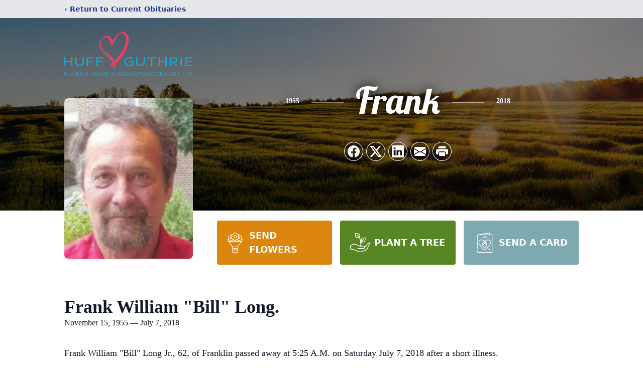

--- FILE ---
content_type: text/html; charset=utf-8
request_url: https://www.google.com/recaptcha/enterprise/anchor?ar=1&k=6Lea1aMlAAAAADj0EkTCmN3zAG8cmMz9_SdU0QJE&co=aHR0cHM6Ly93d3cuaHVmZmd1dGhyaWUuY29tOjQ0Mw..&hl=en&type=image&v=PoyoqOPhxBO7pBk68S4YbpHZ&theme=light&size=invisible&badge=bottomright&anchor-ms=20000&execute-ms=30000&cb=1mg1swx73ayp
body_size: 48954
content:
<!DOCTYPE HTML><html dir="ltr" lang="en"><head><meta http-equiv="Content-Type" content="text/html; charset=UTF-8">
<meta http-equiv="X-UA-Compatible" content="IE=edge">
<title>reCAPTCHA</title>
<style type="text/css">
/* cyrillic-ext */
@font-face {
  font-family: 'Roboto';
  font-style: normal;
  font-weight: 400;
  font-stretch: 100%;
  src: url(//fonts.gstatic.com/s/roboto/v48/KFO7CnqEu92Fr1ME7kSn66aGLdTylUAMa3GUBHMdazTgWw.woff2) format('woff2');
  unicode-range: U+0460-052F, U+1C80-1C8A, U+20B4, U+2DE0-2DFF, U+A640-A69F, U+FE2E-FE2F;
}
/* cyrillic */
@font-face {
  font-family: 'Roboto';
  font-style: normal;
  font-weight: 400;
  font-stretch: 100%;
  src: url(//fonts.gstatic.com/s/roboto/v48/KFO7CnqEu92Fr1ME7kSn66aGLdTylUAMa3iUBHMdazTgWw.woff2) format('woff2');
  unicode-range: U+0301, U+0400-045F, U+0490-0491, U+04B0-04B1, U+2116;
}
/* greek-ext */
@font-face {
  font-family: 'Roboto';
  font-style: normal;
  font-weight: 400;
  font-stretch: 100%;
  src: url(//fonts.gstatic.com/s/roboto/v48/KFO7CnqEu92Fr1ME7kSn66aGLdTylUAMa3CUBHMdazTgWw.woff2) format('woff2');
  unicode-range: U+1F00-1FFF;
}
/* greek */
@font-face {
  font-family: 'Roboto';
  font-style: normal;
  font-weight: 400;
  font-stretch: 100%;
  src: url(//fonts.gstatic.com/s/roboto/v48/KFO7CnqEu92Fr1ME7kSn66aGLdTylUAMa3-UBHMdazTgWw.woff2) format('woff2');
  unicode-range: U+0370-0377, U+037A-037F, U+0384-038A, U+038C, U+038E-03A1, U+03A3-03FF;
}
/* math */
@font-face {
  font-family: 'Roboto';
  font-style: normal;
  font-weight: 400;
  font-stretch: 100%;
  src: url(//fonts.gstatic.com/s/roboto/v48/KFO7CnqEu92Fr1ME7kSn66aGLdTylUAMawCUBHMdazTgWw.woff2) format('woff2');
  unicode-range: U+0302-0303, U+0305, U+0307-0308, U+0310, U+0312, U+0315, U+031A, U+0326-0327, U+032C, U+032F-0330, U+0332-0333, U+0338, U+033A, U+0346, U+034D, U+0391-03A1, U+03A3-03A9, U+03B1-03C9, U+03D1, U+03D5-03D6, U+03F0-03F1, U+03F4-03F5, U+2016-2017, U+2034-2038, U+203C, U+2040, U+2043, U+2047, U+2050, U+2057, U+205F, U+2070-2071, U+2074-208E, U+2090-209C, U+20D0-20DC, U+20E1, U+20E5-20EF, U+2100-2112, U+2114-2115, U+2117-2121, U+2123-214F, U+2190, U+2192, U+2194-21AE, U+21B0-21E5, U+21F1-21F2, U+21F4-2211, U+2213-2214, U+2216-22FF, U+2308-230B, U+2310, U+2319, U+231C-2321, U+2336-237A, U+237C, U+2395, U+239B-23B7, U+23D0, U+23DC-23E1, U+2474-2475, U+25AF, U+25B3, U+25B7, U+25BD, U+25C1, U+25CA, U+25CC, U+25FB, U+266D-266F, U+27C0-27FF, U+2900-2AFF, U+2B0E-2B11, U+2B30-2B4C, U+2BFE, U+3030, U+FF5B, U+FF5D, U+1D400-1D7FF, U+1EE00-1EEFF;
}
/* symbols */
@font-face {
  font-family: 'Roboto';
  font-style: normal;
  font-weight: 400;
  font-stretch: 100%;
  src: url(//fonts.gstatic.com/s/roboto/v48/KFO7CnqEu92Fr1ME7kSn66aGLdTylUAMaxKUBHMdazTgWw.woff2) format('woff2');
  unicode-range: U+0001-000C, U+000E-001F, U+007F-009F, U+20DD-20E0, U+20E2-20E4, U+2150-218F, U+2190, U+2192, U+2194-2199, U+21AF, U+21E6-21F0, U+21F3, U+2218-2219, U+2299, U+22C4-22C6, U+2300-243F, U+2440-244A, U+2460-24FF, U+25A0-27BF, U+2800-28FF, U+2921-2922, U+2981, U+29BF, U+29EB, U+2B00-2BFF, U+4DC0-4DFF, U+FFF9-FFFB, U+10140-1018E, U+10190-1019C, U+101A0, U+101D0-101FD, U+102E0-102FB, U+10E60-10E7E, U+1D2C0-1D2D3, U+1D2E0-1D37F, U+1F000-1F0FF, U+1F100-1F1AD, U+1F1E6-1F1FF, U+1F30D-1F30F, U+1F315, U+1F31C, U+1F31E, U+1F320-1F32C, U+1F336, U+1F378, U+1F37D, U+1F382, U+1F393-1F39F, U+1F3A7-1F3A8, U+1F3AC-1F3AF, U+1F3C2, U+1F3C4-1F3C6, U+1F3CA-1F3CE, U+1F3D4-1F3E0, U+1F3ED, U+1F3F1-1F3F3, U+1F3F5-1F3F7, U+1F408, U+1F415, U+1F41F, U+1F426, U+1F43F, U+1F441-1F442, U+1F444, U+1F446-1F449, U+1F44C-1F44E, U+1F453, U+1F46A, U+1F47D, U+1F4A3, U+1F4B0, U+1F4B3, U+1F4B9, U+1F4BB, U+1F4BF, U+1F4C8-1F4CB, U+1F4D6, U+1F4DA, U+1F4DF, U+1F4E3-1F4E6, U+1F4EA-1F4ED, U+1F4F7, U+1F4F9-1F4FB, U+1F4FD-1F4FE, U+1F503, U+1F507-1F50B, U+1F50D, U+1F512-1F513, U+1F53E-1F54A, U+1F54F-1F5FA, U+1F610, U+1F650-1F67F, U+1F687, U+1F68D, U+1F691, U+1F694, U+1F698, U+1F6AD, U+1F6B2, U+1F6B9-1F6BA, U+1F6BC, U+1F6C6-1F6CF, U+1F6D3-1F6D7, U+1F6E0-1F6EA, U+1F6F0-1F6F3, U+1F6F7-1F6FC, U+1F700-1F7FF, U+1F800-1F80B, U+1F810-1F847, U+1F850-1F859, U+1F860-1F887, U+1F890-1F8AD, U+1F8B0-1F8BB, U+1F8C0-1F8C1, U+1F900-1F90B, U+1F93B, U+1F946, U+1F984, U+1F996, U+1F9E9, U+1FA00-1FA6F, U+1FA70-1FA7C, U+1FA80-1FA89, U+1FA8F-1FAC6, U+1FACE-1FADC, U+1FADF-1FAE9, U+1FAF0-1FAF8, U+1FB00-1FBFF;
}
/* vietnamese */
@font-face {
  font-family: 'Roboto';
  font-style: normal;
  font-weight: 400;
  font-stretch: 100%;
  src: url(//fonts.gstatic.com/s/roboto/v48/KFO7CnqEu92Fr1ME7kSn66aGLdTylUAMa3OUBHMdazTgWw.woff2) format('woff2');
  unicode-range: U+0102-0103, U+0110-0111, U+0128-0129, U+0168-0169, U+01A0-01A1, U+01AF-01B0, U+0300-0301, U+0303-0304, U+0308-0309, U+0323, U+0329, U+1EA0-1EF9, U+20AB;
}
/* latin-ext */
@font-face {
  font-family: 'Roboto';
  font-style: normal;
  font-weight: 400;
  font-stretch: 100%;
  src: url(//fonts.gstatic.com/s/roboto/v48/KFO7CnqEu92Fr1ME7kSn66aGLdTylUAMa3KUBHMdazTgWw.woff2) format('woff2');
  unicode-range: U+0100-02BA, U+02BD-02C5, U+02C7-02CC, U+02CE-02D7, U+02DD-02FF, U+0304, U+0308, U+0329, U+1D00-1DBF, U+1E00-1E9F, U+1EF2-1EFF, U+2020, U+20A0-20AB, U+20AD-20C0, U+2113, U+2C60-2C7F, U+A720-A7FF;
}
/* latin */
@font-face {
  font-family: 'Roboto';
  font-style: normal;
  font-weight: 400;
  font-stretch: 100%;
  src: url(//fonts.gstatic.com/s/roboto/v48/KFO7CnqEu92Fr1ME7kSn66aGLdTylUAMa3yUBHMdazQ.woff2) format('woff2');
  unicode-range: U+0000-00FF, U+0131, U+0152-0153, U+02BB-02BC, U+02C6, U+02DA, U+02DC, U+0304, U+0308, U+0329, U+2000-206F, U+20AC, U+2122, U+2191, U+2193, U+2212, U+2215, U+FEFF, U+FFFD;
}
/* cyrillic-ext */
@font-face {
  font-family: 'Roboto';
  font-style: normal;
  font-weight: 500;
  font-stretch: 100%;
  src: url(//fonts.gstatic.com/s/roboto/v48/KFO7CnqEu92Fr1ME7kSn66aGLdTylUAMa3GUBHMdazTgWw.woff2) format('woff2');
  unicode-range: U+0460-052F, U+1C80-1C8A, U+20B4, U+2DE0-2DFF, U+A640-A69F, U+FE2E-FE2F;
}
/* cyrillic */
@font-face {
  font-family: 'Roboto';
  font-style: normal;
  font-weight: 500;
  font-stretch: 100%;
  src: url(//fonts.gstatic.com/s/roboto/v48/KFO7CnqEu92Fr1ME7kSn66aGLdTylUAMa3iUBHMdazTgWw.woff2) format('woff2');
  unicode-range: U+0301, U+0400-045F, U+0490-0491, U+04B0-04B1, U+2116;
}
/* greek-ext */
@font-face {
  font-family: 'Roboto';
  font-style: normal;
  font-weight: 500;
  font-stretch: 100%;
  src: url(//fonts.gstatic.com/s/roboto/v48/KFO7CnqEu92Fr1ME7kSn66aGLdTylUAMa3CUBHMdazTgWw.woff2) format('woff2');
  unicode-range: U+1F00-1FFF;
}
/* greek */
@font-face {
  font-family: 'Roboto';
  font-style: normal;
  font-weight: 500;
  font-stretch: 100%;
  src: url(//fonts.gstatic.com/s/roboto/v48/KFO7CnqEu92Fr1ME7kSn66aGLdTylUAMa3-UBHMdazTgWw.woff2) format('woff2');
  unicode-range: U+0370-0377, U+037A-037F, U+0384-038A, U+038C, U+038E-03A1, U+03A3-03FF;
}
/* math */
@font-face {
  font-family: 'Roboto';
  font-style: normal;
  font-weight: 500;
  font-stretch: 100%;
  src: url(//fonts.gstatic.com/s/roboto/v48/KFO7CnqEu92Fr1ME7kSn66aGLdTylUAMawCUBHMdazTgWw.woff2) format('woff2');
  unicode-range: U+0302-0303, U+0305, U+0307-0308, U+0310, U+0312, U+0315, U+031A, U+0326-0327, U+032C, U+032F-0330, U+0332-0333, U+0338, U+033A, U+0346, U+034D, U+0391-03A1, U+03A3-03A9, U+03B1-03C9, U+03D1, U+03D5-03D6, U+03F0-03F1, U+03F4-03F5, U+2016-2017, U+2034-2038, U+203C, U+2040, U+2043, U+2047, U+2050, U+2057, U+205F, U+2070-2071, U+2074-208E, U+2090-209C, U+20D0-20DC, U+20E1, U+20E5-20EF, U+2100-2112, U+2114-2115, U+2117-2121, U+2123-214F, U+2190, U+2192, U+2194-21AE, U+21B0-21E5, U+21F1-21F2, U+21F4-2211, U+2213-2214, U+2216-22FF, U+2308-230B, U+2310, U+2319, U+231C-2321, U+2336-237A, U+237C, U+2395, U+239B-23B7, U+23D0, U+23DC-23E1, U+2474-2475, U+25AF, U+25B3, U+25B7, U+25BD, U+25C1, U+25CA, U+25CC, U+25FB, U+266D-266F, U+27C0-27FF, U+2900-2AFF, U+2B0E-2B11, U+2B30-2B4C, U+2BFE, U+3030, U+FF5B, U+FF5D, U+1D400-1D7FF, U+1EE00-1EEFF;
}
/* symbols */
@font-face {
  font-family: 'Roboto';
  font-style: normal;
  font-weight: 500;
  font-stretch: 100%;
  src: url(//fonts.gstatic.com/s/roboto/v48/KFO7CnqEu92Fr1ME7kSn66aGLdTylUAMaxKUBHMdazTgWw.woff2) format('woff2');
  unicode-range: U+0001-000C, U+000E-001F, U+007F-009F, U+20DD-20E0, U+20E2-20E4, U+2150-218F, U+2190, U+2192, U+2194-2199, U+21AF, U+21E6-21F0, U+21F3, U+2218-2219, U+2299, U+22C4-22C6, U+2300-243F, U+2440-244A, U+2460-24FF, U+25A0-27BF, U+2800-28FF, U+2921-2922, U+2981, U+29BF, U+29EB, U+2B00-2BFF, U+4DC0-4DFF, U+FFF9-FFFB, U+10140-1018E, U+10190-1019C, U+101A0, U+101D0-101FD, U+102E0-102FB, U+10E60-10E7E, U+1D2C0-1D2D3, U+1D2E0-1D37F, U+1F000-1F0FF, U+1F100-1F1AD, U+1F1E6-1F1FF, U+1F30D-1F30F, U+1F315, U+1F31C, U+1F31E, U+1F320-1F32C, U+1F336, U+1F378, U+1F37D, U+1F382, U+1F393-1F39F, U+1F3A7-1F3A8, U+1F3AC-1F3AF, U+1F3C2, U+1F3C4-1F3C6, U+1F3CA-1F3CE, U+1F3D4-1F3E0, U+1F3ED, U+1F3F1-1F3F3, U+1F3F5-1F3F7, U+1F408, U+1F415, U+1F41F, U+1F426, U+1F43F, U+1F441-1F442, U+1F444, U+1F446-1F449, U+1F44C-1F44E, U+1F453, U+1F46A, U+1F47D, U+1F4A3, U+1F4B0, U+1F4B3, U+1F4B9, U+1F4BB, U+1F4BF, U+1F4C8-1F4CB, U+1F4D6, U+1F4DA, U+1F4DF, U+1F4E3-1F4E6, U+1F4EA-1F4ED, U+1F4F7, U+1F4F9-1F4FB, U+1F4FD-1F4FE, U+1F503, U+1F507-1F50B, U+1F50D, U+1F512-1F513, U+1F53E-1F54A, U+1F54F-1F5FA, U+1F610, U+1F650-1F67F, U+1F687, U+1F68D, U+1F691, U+1F694, U+1F698, U+1F6AD, U+1F6B2, U+1F6B9-1F6BA, U+1F6BC, U+1F6C6-1F6CF, U+1F6D3-1F6D7, U+1F6E0-1F6EA, U+1F6F0-1F6F3, U+1F6F7-1F6FC, U+1F700-1F7FF, U+1F800-1F80B, U+1F810-1F847, U+1F850-1F859, U+1F860-1F887, U+1F890-1F8AD, U+1F8B0-1F8BB, U+1F8C0-1F8C1, U+1F900-1F90B, U+1F93B, U+1F946, U+1F984, U+1F996, U+1F9E9, U+1FA00-1FA6F, U+1FA70-1FA7C, U+1FA80-1FA89, U+1FA8F-1FAC6, U+1FACE-1FADC, U+1FADF-1FAE9, U+1FAF0-1FAF8, U+1FB00-1FBFF;
}
/* vietnamese */
@font-face {
  font-family: 'Roboto';
  font-style: normal;
  font-weight: 500;
  font-stretch: 100%;
  src: url(//fonts.gstatic.com/s/roboto/v48/KFO7CnqEu92Fr1ME7kSn66aGLdTylUAMa3OUBHMdazTgWw.woff2) format('woff2');
  unicode-range: U+0102-0103, U+0110-0111, U+0128-0129, U+0168-0169, U+01A0-01A1, U+01AF-01B0, U+0300-0301, U+0303-0304, U+0308-0309, U+0323, U+0329, U+1EA0-1EF9, U+20AB;
}
/* latin-ext */
@font-face {
  font-family: 'Roboto';
  font-style: normal;
  font-weight: 500;
  font-stretch: 100%;
  src: url(//fonts.gstatic.com/s/roboto/v48/KFO7CnqEu92Fr1ME7kSn66aGLdTylUAMa3KUBHMdazTgWw.woff2) format('woff2');
  unicode-range: U+0100-02BA, U+02BD-02C5, U+02C7-02CC, U+02CE-02D7, U+02DD-02FF, U+0304, U+0308, U+0329, U+1D00-1DBF, U+1E00-1E9F, U+1EF2-1EFF, U+2020, U+20A0-20AB, U+20AD-20C0, U+2113, U+2C60-2C7F, U+A720-A7FF;
}
/* latin */
@font-face {
  font-family: 'Roboto';
  font-style: normal;
  font-weight: 500;
  font-stretch: 100%;
  src: url(//fonts.gstatic.com/s/roboto/v48/KFO7CnqEu92Fr1ME7kSn66aGLdTylUAMa3yUBHMdazQ.woff2) format('woff2');
  unicode-range: U+0000-00FF, U+0131, U+0152-0153, U+02BB-02BC, U+02C6, U+02DA, U+02DC, U+0304, U+0308, U+0329, U+2000-206F, U+20AC, U+2122, U+2191, U+2193, U+2212, U+2215, U+FEFF, U+FFFD;
}
/* cyrillic-ext */
@font-face {
  font-family: 'Roboto';
  font-style: normal;
  font-weight: 900;
  font-stretch: 100%;
  src: url(//fonts.gstatic.com/s/roboto/v48/KFO7CnqEu92Fr1ME7kSn66aGLdTylUAMa3GUBHMdazTgWw.woff2) format('woff2');
  unicode-range: U+0460-052F, U+1C80-1C8A, U+20B4, U+2DE0-2DFF, U+A640-A69F, U+FE2E-FE2F;
}
/* cyrillic */
@font-face {
  font-family: 'Roboto';
  font-style: normal;
  font-weight: 900;
  font-stretch: 100%;
  src: url(//fonts.gstatic.com/s/roboto/v48/KFO7CnqEu92Fr1ME7kSn66aGLdTylUAMa3iUBHMdazTgWw.woff2) format('woff2');
  unicode-range: U+0301, U+0400-045F, U+0490-0491, U+04B0-04B1, U+2116;
}
/* greek-ext */
@font-face {
  font-family: 'Roboto';
  font-style: normal;
  font-weight: 900;
  font-stretch: 100%;
  src: url(//fonts.gstatic.com/s/roboto/v48/KFO7CnqEu92Fr1ME7kSn66aGLdTylUAMa3CUBHMdazTgWw.woff2) format('woff2');
  unicode-range: U+1F00-1FFF;
}
/* greek */
@font-face {
  font-family: 'Roboto';
  font-style: normal;
  font-weight: 900;
  font-stretch: 100%;
  src: url(//fonts.gstatic.com/s/roboto/v48/KFO7CnqEu92Fr1ME7kSn66aGLdTylUAMa3-UBHMdazTgWw.woff2) format('woff2');
  unicode-range: U+0370-0377, U+037A-037F, U+0384-038A, U+038C, U+038E-03A1, U+03A3-03FF;
}
/* math */
@font-face {
  font-family: 'Roboto';
  font-style: normal;
  font-weight: 900;
  font-stretch: 100%;
  src: url(//fonts.gstatic.com/s/roboto/v48/KFO7CnqEu92Fr1ME7kSn66aGLdTylUAMawCUBHMdazTgWw.woff2) format('woff2');
  unicode-range: U+0302-0303, U+0305, U+0307-0308, U+0310, U+0312, U+0315, U+031A, U+0326-0327, U+032C, U+032F-0330, U+0332-0333, U+0338, U+033A, U+0346, U+034D, U+0391-03A1, U+03A3-03A9, U+03B1-03C9, U+03D1, U+03D5-03D6, U+03F0-03F1, U+03F4-03F5, U+2016-2017, U+2034-2038, U+203C, U+2040, U+2043, U+2047, U+2050, U+2057, U+205F, U+2070-2071, U+2074-208E, U+2090-209C, U+20D0-20DC, U+20E1, U+20E5-20EF, U+2100-2112, U+2114-2115, U+2117-2121, U+2123-214F, U+2190, U+2192, U+2194-21AE, U+21B0-21E5, U+21F1-21F2, U+21F4-2211, U+2213-2214, U+2216-22FF, U+2308-230B, U+2310, U+2319, U+231C-2321, U+2336-237A, U+237C, U+2395, U+239B-23B7, U+23D0, U+23DC-23E1, U+2474-2475, U+25AF, U+25B3, U+25B7, U+25BD, U+25C1, U+25CA, U+25CC, U+25FB, U+266D-266F, U+27C0-27FF, U+2900-2AFF, U+2B0E-2B11, U+2B30-2B4C, U+2BFE, U+3030, U+FF5B, U+FF5D, U+1D400-1D7FF, U+1EE00-1EEFF;
}
/* symbols */
@font-face {
  font-family: 'Roboto';
  font-style: normal;
  font-weight: 900;
  font-stretch: 100%;
  src: url(//fonts.gstatic.com/s/roboto/v48/KFO7CnqEu92Fr1ME7kSn66aGLdTylUAMaxKUBHMdazTgWw.woff2) format('woff2');
  unicode-range: U+0001-000C, U+000E-001F, U+007F-009F, U+20DD-20E0, U+20E2-20E4, U+2150-218F, U+2190, U+2192, U+2194-2199, U+21AF, U+21E6-21F0, U+21F3, U+2218-2219, U+2299, U+22C4-22C6, U+2300-243F, U+2440-244A, U+2460-24FF, U+25A0-27BF, U+2800-28FF, U+2921-2922, U+2981, U+29BF, U+29EB, U+2B00-2BFF, U+4DC0-4DFF, U+FFF9-FFFB, U+10140-1018E, U+10190-1019C, U+101A0, U+101D0-101FD, U+102E0-102FB, U+10E60-10E7E, U+1D2C0-1D2D3, U+1D2E0-1D37F, U+1F000-1F0FF, U+1F100-1F1AD, U+1F1E6-1F1FF, U+1F30D-1F30F, U+1F315, U+1F31C, U+1F31E, U+1F320-1F32C, U+1F336, U+1F378, U+1F37D, U+1F382, U+1F393-1F39F, U+1F3A7-1F3A8, U+1F3AC-1F3AF, U+1F3C2, U+1F3C4-1F3C6, U+1F3CA-1F3CE, U+1F3D4-1F3E0, U+1F3ED, U+1F3F1-1F3F3, U+1F3F5-1F3F7, U+1F408, U+1F415, U+1F41F, U+1F426, U+1F43F, U+1F441-1F442, U+1F444, U+1F446-1F449, U+1F44C-1F44E, U+1F453, U+1F46A, U+1F47D, U+1F4A3, U+1F4B0, U+1F4B3, U+1F4B9, U+1F4BB, U+1F4BF, U+1F4C8-1F4CB, U+1F4D6, U+1F4DA, U+1F4DF, U+1F4E3-1F4E6, U+1F4EA-1F4ED, U+1F4F7, U+1F4F9-1F4FB, U+1F4FD-1F4FE, U+1F503, U+1F507-1F50B, U+1F50D, U+1F512-1F513, U+1F53E-1F54A, U+1F54F-1F5FA, U+1F610, U+1F650-1F67F, U+1F687, U+1F68D, U+1F691, U+1F694, U+1F698, U+1F6AD, U+1F6B2, U+1F6B9-1F6BA, U+1F6BC, U+1F6C6-1F6CF, U+1F6D3-1F6D7, U+1F6E0-1F6EA, U+1F6F0-1F6F3, U+1F6F7-1F6FC, U+1F700-1F7FF, U+1F800-1F80B, U+1F810-1F847, U+1F850-1F859, U+1F860-1F887, U+1F890-1F8AD, U+1F8B0-1F8BB, U+1F8C0-1F8C1, U+1F900-1F90B, U+1F93B, U+1F946, U+1F984, U+1F996, U+1F9E9, U+1FA00-1FA6F, U+1FA70-1FA7C, U+1FA80-1FA89, U+1FA8F-1FAC6, U+1FACE-1FADC, U+1FADF-1FAE9, U+1FAF0-1FAF8, U+1FB00-1FBFF;
}
/* vietnamese */
@font-face {
  font-family: 'Roboto';
  font-style: normal;
  font-weight: 900;
  font-stretch: 100%;
  src: url(//fonts.gstatic.com/s/roboto/v48/KFO7CnqEu92Fr1ME7kSn66aGLdTylUAMa3OUBHMdazTgWw.woff2) format('woff2');
  unicode-range: U+0102-0103, U+0110-0111, U+0128-0129, U+0168-0169, U+01A0-01A1, U+01AF-01B0, U+0300-0301, U+0303-0304, U+0308-0309, U+0323, U+0329, U+1EA0-1EF9, U+20AB;
}
/* latin-ext */
@font-face {
  font-family: 'Roboto';
  font-style: normal;
  font-weight: 900;
  font-stretch: 100%;
  src: url(//fonts.gstatic.com/s/roboto/v48/KFO7CnqEu92Fr1ME7kSn66aGLdTylUAMa3KUBHMdazTgWw.woff2) format('woff2');
  unicode-range: U+0100-02BA, U+02BD-02C5, U+02C7-02CC, U+02CE-02D7, U+02DD-02FF, U+0304, U+0308, U+0329, U+1D00-1DBF, U+1E00-1E9F, U+1EF2-1EFF, U+2020, U+20A0-20AB, U+20AD-20C0, U+2113, U+2C60-2C7F, U+A720-A7FF;
}
/* latin */
@font-face {
  font-family: 'Roboto';
  font-style: normal;
  font-weight: 900;
  font-stretch: 100%;
  src: url(//fonts.gstatic.com/s/roboto/v48/KFO7CnqEu92Fr1ME7kSn66aGLdTylUAMa3yUBHMdazQ.woff2) format('woff2');
  unicode-range: U+0000-00FF, U+0131, U+0152-0153, U+02BB-02BC, U+02C6, U+02DA, U+02DC, U+0304, U+0308, U+0329, U+2000-206F, U+20AC, U+2122, U+2191, U+2193, U+2212, U+2215, U+FEFF, U+FFFD;
}

</style>
<link rel="stylesheet" type="text/css" href="https://www.gstatic.com/recaptcha/releases/PoyoqOPhxBO7pBk68S4YbpHZ/styles__ltr.css">
<script nonce="LxSnyrqRpkXsNtLaQAbOSA" type="text/javascript">window['__recaptcha_api'] = 'https://www.google.com/recaptcha/enterprise/';</script>
<script type="text/javascript" src="https://www.gstatic.com/recaptcha/releases/PoyoqOPhxBO7pBk68S4YbpHZ/recaptcha__en.js" nonce="LxSnyrqRpkXsNtLaQAbOSA">
      
    </script></head>
<body><div id="rc-anchor-alert" class="rc-anchor-alert"></div>
<input type="hidden" id="recaptcha-token" value="[base64]">
<script type="text/javascript" nonce="LxSnyrqRpkXsNtLaQAbOSA">
      recaptcha.anchor.Main.init("[\x22ainput\x22,[\x22bgdata\x22,\x22\x22,\[base64]/[base64]/[base64]/ZyhXLGgpOnEoW04sMjEsbF0sVywwKSxoKSxmYWxzZSxmYWxzZSl9Y2F0Y2goayl7RygzNTgsVyk/[base64]/[base64]/[base64]/[base64]/[base64]/[base64]/[base64]/bmV3IEJbT10oRFswXSk6dz09Mj9uZXcgQltPXShEWzBdLERbMV0pOnc9PTM/bmV3IEJbT10oRFswXSxEWzFdLERbMl0pOnc9PTQ/[base64]/[base64]/[base64]/[base64]/[base64]\\u003d\x22,\[base64]\\u003d\x22,\x22HTfCssO9w5lawrnCjW0JZRTCk3PDjMKmw5HCtcKlGMKHw5BwFMO5w7zCkcO8SD/Dll3CuFZKwpvDpRzCpMKvNA1fKX3Cn8OCSMKCfBjCkh3CtsOxwpMGwo/[base64]/w7www4zCoE3Cp8O1wr/Cg1ERwq7CqHsXw77CnxE/[base64]/SiDDp2zCh3XDmQTCjcK8TcKyFMO9woRcFcKMw7J+bcK9wosxdcOnw4ZUYXpxKj3CncOXKDHCtQ/DqG7DtS3DmkREAcKySDIOw43Dg8Kmw6dxwrddO8OUczXDlQTCksKGw5hjX23CgsKEwq0gb8OQw5PDnsKOWMO9wr3CtzAbwr/[base64]/[base64]/DpcKdwqxWDcOAwq/CnQp9wqrDiEDDujXCjsKVw48Jw6sUY28rwqBPMMOMw4EgeCbCpTHCijdIw59tw5RHNnHCpBXDnMONw4NDNcKGw6zCo8O3R3shw4NRN0Ajw5YOI8KPw794wpldwrMsdsK/[base64]/wrZSNMK2wrBOMcO9ZTnCn0xWwocPw47DvU5dwqxyAsOtelnCnAnCm014DWRpwpRDwrTCvElXwqRNw4l3cxPChsOqBcO1wqnCmGY8RSpIKTXDi8O8w5DDucK2w4RaRsO/R1Jfwr/[base64]/CrALDo0vDuMKaNmMFwq8cw63CryPCuMOOw5Y0wqpjC8OLwrPDuMOCwq/DuBcCwr7DgMOFPysdwoLCkCdka01Tw5fCkkwmPWvClT7Cn17CmcKmwofDh3bDi0fDu8OHeQxSw6bDi8OVwrbCgcOIMMKhw7IuYATChB00wpfDh2kCbcK9XMK9WSPCusKlJcO9WsK8woFFw47CkmTCs8OJecKcf8ODwoAGL8O6w4BRwoTDjcOqcGkAX8KYw4x/cMKLa0TDicOLwrZ7T8Oyw6vCoSbCiCk9wpMqwoRlW8KcccOOGRXDnVRERsO/[base64]/[base64]/DlF9Jw6LCiUrConF/[base64]/[base64]/wr4jw4nCpsKYw7lfA8K8CcOLfsOAw7Zbw61kw79nw67CrwU3w6rCr8Kvw5p3A8KcJg3Ck8KyaHzChGDDisK+wq7CqCtyw6DCpcOjEcKtQsKEw5EcHllRw4/DsMONwoAZdUHDoMK3wrPCojsow7LCs8KgZnzDqsKEEDDDs8KKBxLCvApAw6PDrQzDv0duw7l7XsKtGHlawpjCl8KHw7PDlsKMwq/DiVFMF8Ksw5PCtsKBF296wpzDhllRwoPDum5OwojDlMOgV3nCh0fDkcOLHEZpw6rCjsOtw7ZywpjCnMOLwqJVw5jCkcOdBVdZSSB7L8Kpw5fDlWcUw5BeHhDDjsOfYcOhMsOWRkNDwoPDiBF8wqzCiT/Dj8OAw6oRTMOYwqRlT8K2acKdw6NXw4DCiMKhQQ3ChcKNw53CisKBwpzCkMKXRwwXw7BmeH/DsMKqwp/Cg8O1wozCosOQworChjHDvRtAwqLDt8KKJSdgaR7DtzZcwpjCvsKow5jDkXHCgsOowpNNw5/DlcK1w7BKJcOhwprCjRTDqBrDsEBCbh7ChG0dVXV7wqdlLsOdBSJaZw/Ds8Kcw7Jzw6Vyw67Djz7DrHfDqsK8wprCs8KOwo0nLcOPWsOvMGlDF8K0w4XCiTxUFXDDlMKYe3DCscKrwoEfw5jCpDvCsXLCmnbCsFHCl8O+EMK+X8OlTsOjQMKfI3cXw68iwqFdT8OmAsO6Jip8w4jChcKnwrPDtChqw6dYw5DCuMK3woQZRcOow4HCjDbCk1/DncK8w7czV8KHwr4Bw5vDgsKBwrHCiCHClActccO1wrF9aMKmFsKSSCxJTXF/w5XCscKqSmo9VMO7wr85w5wiw6k8ZS9HZmwJJ8KiQcOlwpnDkMKLwr7CpUXDhMKEK8K/[base64]/wr9kLsOPw53CjcO5EMO9CMKawovCg8KlwqpywofClcKbwogvYMK+S8KiM8OXwq7DnHDCpcOPcAfDpFHCqw8owq3CjcKML8O/wpIhwqAZPwgowrdGEMKEw4NOM1MJw4IlwrXDlhvCocOONjk8w6/CqDpKIMOuwqTDlMOFwpDCu3LDhMKBRhBrw6jDkHJXLMOpwqJqw5DCvMOuw41Zw4krwr/CiVUJRiTCisKoLgVXwqfChsKvITxYwpvCrWTCqCIEFDrDqG8aGzjCuGfCrD5UOk/CscOmwqLCnxvDu20eAsKlw5siLMKHwqwsw7PDg8OHHCUAwqbCg2XDmyfDhzPDjB46TcKIL8OQwrUkw7bDkRN1wpnCqcKCw5vCrRXCgB19PRrCh8Ojw7cGJWN/A8Kcw7/DmTrDjQFEehvDkMKNw5zChMKPWcOcw7LCly4sw58ZRXM2OkfDjcOqa8Knw5tfwq7CrinDkVjDj35LWcKgenE+Qg54c8K7A8Ohw5zCinvChsOMw6BSwpLDkATDr8OSHcOtD8OINFRvaiIrw7s5cFbDrsKzFkIow4/[base64]/[base64]/Dlwh+wqYRMAnCvcKhwowSeWNLVcOEw4k2RsKkccK1woNOwodddRHDnXYDwp3DtsKvKWB8w7MTwqptF8Kdw7jDiWzDr8KQJMOiwpTCgER/[base64]/DpcKOfggcw69RRcO9w7bDg8KwK8KQWsOzw7vDkMK6FxJXwpNBa8K6NMKDwrHDv2jDqsOWw7rChVQiecOONkTCmQMWw500eWgPw6vCpE9Lwq/Cv8O4w4VvVcK5wofDo8O8FsOXwrDDi8Ocw6fCuR/DqV5WVxfDpMKkJVRCwoLDiMK/wopqw6TDvsOlwqzChmhPCGUPwqMpwpnCgkAfw4k/w4I1w7jDicKpV8KHcsOhw4zCtMKcw53CqH9iwqnCr8OTWAoBNMKLBQfDhznClQrCrcKgdsKJw73DrcO9ClXCisOjw5UtPsKJw6fCiUfCqMKELmzDs0vCmBzDuE3Ds8Obw6p2w4XCvzjCswUVwrgnw75TN8KpdcOcw65ewo1cwpfCrX/DnW45w6XDlGPCum7DiCkowp3DqMKew5ICUUfDnQ7CpMOMw7wlw4nDl8K/[base64]/CuGZ9woDDq1jDncKBFhfCg8ORAsOCw7hCLUbCvXgpTGfDvsKLIcO1wqcnwo1wCjN2w7/Co8KFCMKhwotfwq3CiMOiSsOGeAMtwrAATsKRwqLCpT3CtcKmTcOAUHbDm3ZxJsOowpgCwrnDu8OVJVhoOHwBwpAlwrN0AsKSw4NZwqnClUZ/wqXCslB4wqHCsA9EZcOIw5TDtMKvw6nDnTBzXRfCj8OsSGlObMOhfi/Cr0bDo8OkaF/[base64]/ClT3DsMO1wpHDmnEKJjRsZhhhw5kww4PDnmxGwovDpQ7DskXDocOcJMORPMK3wosYTSPDmcKvB0rDuMO/[base64]/wobCsmxpw4gNdnvCuSpgZSvDsmbCtsKAw6rDompNwphsw51GwroxT8KHZ8O8ExvDpMKdw4FAJRVyasKeKBMHY8KxwoZNR8OIP8O9WcKUcg/DrjtxGcK5w4JrwqPDtMKfwoXDm8KHTwImwop+JcKrwpXDlcKRI8KiJMKKw7BLw4dTwonDgHrDvMKUPUFFfWHCozjCsEAANGdffSTDrirDrg/DmMOxQVMOScKGwq3DhUvDvTfDmcK6wp7ClcO/wpRGw7F3W3rDvAPCqj/DsVfDrwTChcOGZsK8V8OJw6XDpH1qU37CvcO2w6Bww6RoWjjCqhogLRIJw6M/GzVpw78Mw4LCl8O8wqdcXsKLwoUHJ15KdHbDqsKfZsODeMK+Vy1Vw7NeMcK9HTthw7YGw5EAw6fDvMOWwrMBdUXDjsKWw5HDjQtwTEpYQ8OWJ0nDvsKqwrlxRMKNU30fOMOrcsO7w54PBmBqc8OOUC/DggTCnsOewp3ClMO3ZsOTwocAw6DDvMKbMQnCisKCS8OPZSEWd8O4G0LCqFwww7DDuAjDtlLCsz/DuB3DsAw+wo7DuBjDtsK9ISE3AMKTwr5rw7Qlw6fDqDg6wrFPD8KmRxjCnMKMOcORHWbCtR/[base64]/DuHHCtnPCosKnwp/CvsKSfmTDlzJYwrPChsOywpXDkMKeHhlIwoAcwprDrzUvL8O7w5nDjD9PwpwWw4sSVsOGwovDgGAaYBJPFMKkHMK7w7cSIMKnBTLDtcOXM8KOAsOhwo8gdMOibsKBw4xkcTzChnrDvRVDwpA/aFfDocK/[base64]/CpMO7H8KrMcKfInlRwoXCi1Bdwq3DtSV5QcKbw79tHCMxwoXDkcOqXMKvGR8WU23Dk8Kqw7hqw4DDpErCsEDChCvDiXkhwpzCssKow7E0PcKxw6nCi8KAwro0WcOhw5bCusK+SsKRVcOBw5gfOCpGwo7DuH/Dl8OsAsO+w6QLwop7RMOkNMOuw7Ilw6QEExbCojNbw43CtisNw6EKEifChcKPw63CjEbDuQQ3PcOCdT7Ct8ObwpTCpcO7w4fCgXoBecKWwooofTHCqcKTwr1DYEs2wp3CkMOaH8O8w6hfLiTCusKnwrsRwrFKaMKsw5/DucOSwp3DsMOifX3DiiADD1PDn3hZSCkWI8OKw68WYMKuSsKORsOtw4UKa8OGwq48GMKpcsKnWXwmw6vCjcKsYMK/cgIHWsOufMKow57Cm31ZQxh2wpJFwo3Dn8Olw7oZIsKZKsOBwrFqwoPCnMKWw4RlTMKHI8OxL1rDv8Kww5wawq1NNEUgUMKZwrFnw4dvwoNQUsKjwq91wqp/EMKqEsOhw4RDwrjCjiXDkMKmw7HDt8K2TRM/dMKuVDfCssKRwrNnwqXCrMODNcK4wozCmsO3wrwtRMKCwpU5GDnCimsgOMOgw7rDr8K6wogvBm/Cv3jDj8OPAlvDmwkpZsKDAjrCnMOwbcOCBsO+wqlfHcOCw7PCqMOowrPDhwRjcybDgQUrw7BNwp4pGcK7wqHCi8Kzw6Miw6zCgiRHw67Dn8K4wpLDllMTwpZ9woZPPcKLw5TCpDrCkU3DmMOjT8KVwp/Dj8KPNcKiwqbDnsOpw4I6w5FCfHTDncK7Ch5cwobCvsOJwqfDlsOxw5pXwrPCgsODw6MjwrjDq8ORwpbDoMOPaDpeaQ7Di8K6P8KzeyDDihseHmLCgxRDw6bCtC7Cr8OJwqorwqArd0Z8IcKiw5MhXEhVwq3Cvh0rw43Cn8OudT5Awrc5w4zDmMKMGcO/w4vCjl4Cw5/ChcO2UWrCnMK1w4DCgRg5P1hIw5ZfNMKybXzCoz7DqcO9HsKiEsK/w7vDqR7DrsOacsKlw47DhsKYf8Otwq1Bw4zDkjNzesKCwpFtG3XCpCPDrMOfwo/Dg8O7wqtLwrjCrgc/[base64]/DkcK+X3c2N8OgJjpFVVXDvsK9XcKbwq/Dp8OnTUNhwrBtGMORZ8O4CMOpKcOwEMKNwozDjsOGJFXCpzkEw6bCnMKOb8K/w4Bew57DiMOiPTFGXMOIw5fCl8OuSU4SXcOswpNXwr7DszDCpsOowrB1ecKiTMOaH8KOwpzCssKmXER2w6waw6gnwr3ColHCgMKvCsOlw6nDtwkcwrFPwqhBwrdGwpfDil7DhXTCh3l/wrvCrcOtwq3CjFfCjMORw7nDqUzDiB/DoHrCl8OtAGrDiCHCucOmw4rCmsOnFcKjZ8O8PcKGQcOhw4LCusOawpfCiGIdKzYtZ2BQUsK/BsO/w57DvMOvwqJrwrbDskhsOcONFw4ZeMKZfhQVwqVowq18OsKsQ8OlEcKlcMKYEcKgw7MhQF3Di8O9w78NacKEwo1Lw6/Djl3CtsOpwpHCo8Krw6nDlMO0w4EWwpBmRsOxwp9vbRLDv8KfC8KIwq0owr7CgXPCtcKGw7HDkhnCqcKMThcBw4bDhiEKXjtgOxpJNBwLw4nDp3VlAMKyRcKTVjUFVcKKwqLDjEpEbXPCgxh3cnsoDVzDo2fDtBvChh/[base64]/wr7CoDzDkMKVw7DDn8KyZ8O4wp7CrsOITMKrwrnDl8OLb8KVwqdiTsKsw4vDk8K3YsO+UsOlWDbDqHlNw71+w7bCscKNGcKRw6LDhlZYw6fCgcK5wotFXh7CrMOvXsK6woDCnXHCrDk/woQGwr8mw79aJEvCsHxXwqjCt8OSQMOYNmjChMKIwos9w7LDvQRvwrVyZwrDpGjClmE/[base64]/woHCpcOcYsOMQ8OUGgHDtV7CksOhbiTCgsOuwqPDtcOtC2E2GUMow55lwrtFw4xmwox7W0jCkEjDm2DCrkExDsO2TCclwpY0wpPDiBHCmMO3wrZFX8K4TzvDtTLCsMKjeAnCq1rCswISR8OdVnl7TVLDj8Oow7gVwqg5SMO1w5/[base64]/Dq01hE1DCuMOLw73DpsO/wonDg8OuwqbDgzlhRAdOwpXDnTxCcC07FFkHXMOtworCqQ4Rw7HDo2xuwrx3ccKIOMOXwrTCosOzWDTCvMKfD01HwpzDqcOEAig5w44nLsOwwqvCrsOMwocRwoomw53ClsOKR8KxJz8TP8Osw6MswpDCtMO7VMKNwrHCq1/DoMKKFcO8csKCw7Rtw7HCkCtmw6bDg8OIwpPDolTCqMOAcMOtXXZwA24NPUBLw7NaRcK7LsOUw4bCiMORw43DlnDDpcO0DDfCqwPCo8KfwrxACWQqwp0jw41hw5zCvsOSwp7DtsKWe8OqFnUCw7RUwpxQwrY/[base64]/CjMK3wrZZSlDCrMOkwpZFVsOcIHDDjcKoUR7CgC52bMOaFTnDsQw3WsOKD8OANMKeYmwlAkwZw6fDiF8DwoszGsOmw5LCsMO0w7ROw5c6wqzCkcO4DsOvw6hqbCTDgcO/[base64]/Cr8OlwprCp8KjYXrDsV9QfMOHwrfCmU5YfQEnTk9xS8OZwqFSKBolBHNhw58AwowNwrBuIMKtw74XEcOLwoF4wo7DjsO8PS0PID/ChydJw4nCj8KGK2JWwqR4ccO/w4TCpQTDjjUzw58MEcO6A8KGCwTDmA/DsMONwpPDjcKUXB56WmlWw6kbw7kHw5bDp8OYIRDCocKAw6lKNSJYw7lgw4jCvsORwqctBcOBwpzDmhjDvAtFYsOMwqh/KcKMR2LDoMOVwoRdwqbCrMKdbVrDusOkwoUYw6kWw53CkgMce8KXGzMxdnvCn8K0D0chwp/CkMOVE8Omw6LChgU8AsKuY8Ktw6nCsHEkHlTClCJDSsO3CsKWw41xOVrCqMO5GGdFAwh7bD5ENMOFHWfDgxfDmU0zwrrDk29+w69dwqTClkfCiS1bJV3DvsK0aDjDk3stw4XDmyDCpcKZTcKwaCskw5XDgBPDoXxWwrTDvMOTc8OhV8OFw5PDvcKuJW1Dax/Cg8OnRD3DucKFSsKhd8OOEH7CgEYmwoTDsHHDgFzCowpBw7rCksOEw43DtlgLUMOHw4MhIxo4wo9Vw4QEP8Ovw7EHwp4TCFNYwolLTsKfw5nCmMOzw7csJMO2wqnDkcOTwqQyTBnCocKZFsKTYCvCnBJCwq/CqDnDpiQBwprDlMK9VcOSWwXDmsK0w5RFccKWwrTDqXMUwqU3LsOqT8Oqw6PDncOLDsKYwrZ8GcOffsOtD2k2wqbDiAzDsBTCtDTCmVvCnSF/WEgAURYtwrXDusOTwr1hZMKhRcKTwrzDsU/[base64]/w653PDhGE8OOHsOJHA9iAFbDgnjCqiQLwpvDjcKOwqNfRgDCmU9PGsKRw7fCujLCp37CucKJasK3wqccHMKxOnJTw6pYAcOddxZnwrHDt0cxfG5Lw7DDuVczwowjwr0/e19TdcKhw79lw7JtSsKdw64cNsKLWMK8Kw/[base64]/CsO5wp3Dn2nDlizCvMOLCcOuQhnCgcKswpXCjk0Mwqp1w5YANMKGwr88ED3Co0o+egtNaMKvwo3CtGNEUFs3woTCpMKNa8O4wqvDj13Du2DChMOEwpYAbTl7w7U8GMKOEMOSwpTDilYvYcKewrZlTcOCwoHDjh/DsXPCr1Yuc8Oqw5EWwq1cwrBVa1fCjMOCfVUNLcK9fGF5wqAsGXjCrcOxwrkfS8KQwrs5wpnCmsKvw5ZvwqDCoiLCj8Okwrsmw43Dj8Kawo1MwqYSWcK+PcKEKgAIw6DDncO8w5LDlXzDpAcXwrLDnkU6FMOcXUs9w7Vcwqx1Dk/[base64]/A8O3wrjClMK1V0jChMOcJsOpAsKDEkogaH3DscKwX8Kuw5lGw4PCq14Wwqwrw7vCpcKyc3lWSjkrwpfDkz/[base64]/DoXc7dsKfby3CgcOXwqDCk8OzGsK1w5xyYMKPSMKFfEUvLGPDmAlHw7sMwpzDisObC8OZSMOQUWdreBzCvRE+wrDCq0vDnCBJQ0dow4hZWsOgw5R7TlvCk8O8Z8OjfsOTDcOQT2FqPyHDq0vCusONYsKdIMOtw6/[base64]/CqhzDlcKyw7FOYksld8KPw6/CqMKZwrFYw5tXw78ywotzwpkww69nGsO8K3A6wo3CqMOfwpbCvMK5cxo9wr/CscO9w59/fwrCjcKawr8QGsKbWxgWDsKuKipCwphmFcOSNzBeU8KGwpVGHcKcXg/Ck1AawqdfwoTDjMK7w7DCrnHCrcK5FcKTwpnCqcKRVirDisK+wqrCizXCrWcBw77DjQJFw7dnfBfCr8KAwpXDpGfCrWjCgMKywqZAw784w4M2woM8wrPDtzJlDsOuYMONw6bCuQNXw4Z7wrQPP8K6w6nClDLDhMKWOMOTIMK/wpvCiArDnSJIw4/Cg8Ouw6Bcwr9Ow7HCncO1QF7Dhw95Q0rDsB/[base64]/CrFBQw7rCjAx/O8OXQxHDksOowq4OwoFzwr0vw63CvMKXwqfCvEbCumVLw4pbbMOtTGzDm8ODP8O/DA/Dp10dw7TDjDjCh8O5wrrCu1xHEBLClMKCw7tAUMKiwohYworDkjnDgxQOw7QYw7o/wo7Djyl/[base64]/woFhwpTDhcKWwqhHwp8iYDxPw713FwzDocO8wq8Dw7rCuQYYwolAVB9VAwvChnE+w6fDhcKme8KkLcOmVB3CgcK0w7DDosKGw7NGwoprFDrCphjDvRJjwq3DvWAAA23DtEFNZwB0w6rDjMKww4lVw7vCl8OKJMO/[base64]/[base64]/w44mFiPClQV1UXxSDBc2ICcUw6QUw6JkwokfG8KdG8OOen7CryZ4GAbClsO8wqXDvcOQwrV6WMOSNUHCsijCnUsOwrcNTsOhcxBdw7Yawr/CrcOnwopySk94w78ZQWLDtcKXQBkVTXtETGJNSTJ3wpwwwqLDsRMvw6RRw5g9wqEcwqU0wocew7xpw5nDlhnCuBZJw63DpnJKFS47XWBhw4FgMXogW3DCocKJw6/Dl0PDr2PDihDClkQrIVNaV8Otwp/DhBBMfsOSw5dXworCu8OCw7puwp9MX8O8TMK0DQXChMK0w75sA8Kkw5xqwpzCuzTDhMO1JQvCu3x1PyTDvMK5R8Kxw6JMw5PDk8OewpLCvMK6GcKawpYNw7HDoxfDtcOKwo/DjsKrwq9uw79rZ3RJwqgrKcObM8O/wr0rw7XCv8ORw7oaAS/CscO1w4jCqVzDhMKHAcKRw5vDlsOqw6zDsMK5w7bDnBI0JEsSXsOycnfDunPCm3ETAXt7ZMKHw4DDqMKSVcKLw5s7J8KaHsKEwp4jwpc/ZcKTw60PwoHDpnh1WTk0wpLCqUrDlcKBF1HDucKEwpE2wqfCqS7DpTAHw5cULsKtw6d8wrk2c3fCqsKIwq4ZwrjDi3rCnHRYRVfDpMOAATwAwr9+wrFEZxTDkDPDl8OKw4VmwqbCnHJ5w6tww50dOHzCpMKHwp8cwqURwqhJw51two9jwqk0UgY3wq/CtgXDn8KvwrPDjG5xN8KGw5TDtcKqEnI8DCvCrsKzVy/DmcOfcsOxwqDCiSRkQcKZwrIlDMOEw7pdQ8KvV8KAGUNDwrbDqcOawoDCiE8Fw7tcwqPCtRfDqsKMRwNvw4F9w4hkJmDDncOHehfCixguwrADw68FacOPU2s1w6/CqcK+HsK1w5Brw7hMXRE7VhrDrGsqK8OOR2/Dm8OvQMOAWVtRNMKfCMKbw7fCmyvDpcOSw6UOw5Rtfxlhw73ChhIZf8KJwq0JwoTCoMKaL3dsw7XCrTw+wrnDq0QpBFHCjyzDusOARRhJw7LDhsKtw4gKw7LCrUXCokHCiUXDk3oCIg7CuMKKw7BkKMKAJjVXw71Lw4c+wr/DsgALAMKcw4DDgcKww7/DucK6NsOtA8OHGcOjS8KLMMK8w77CksOEZcKBPE1swp7CpsK5K8KAR8OnXyzDrwrCmsOlwprDlsKxOy1Mw5/DgcOfwromwo/CicO6wpLDmsKWOl/DoHjCs3HDn3fCqsKKHVbDilEnYMKHw4wpOMKaTMODw6xBw5XDg1rCiSgHwrTCkMOcw4AsQMOmB3BDeMOmJAXCjTPDjsOaSwQAecKIfzkDwqhsanXDlXc/MXzClcOOwqsYbVjCvFnCh1HCuS4xw5EIw5LDksKaw5rChMKJw5bComzCo8K6XkbCt8KsfsKhwqMESMKCTsOJwpYOw4oncirDtFXCl0kdSsOQD1jDgk/DgnMhKCp4w4Mrw7BmwqVOw7PDgmPDusKpw4Q0IcKveAbDlRQnwp/Ck8OcAVUIdsOsHcKbWX7DqsKjLgBXwog0CMKKTMKAGlQ8B8OZwpLCkWpbwrN6wq/CsnzCrjXCiD0KbnfCpMOLwqbCtsKwdVnCvMOSTUgZRmQ5w7vClcKoIcKNFDfDtMOIGg9Zdg8rw4ENX8Kgwp3Cu8OdwqFtW8KkY0tJwrHDnAB7dMOtwqfCoVkgfzNiw6nDtsOvKcO3w6/DpyZ6SsKYWA/[base64]/wqleb8KMORcfw5XCmRhKYQRAw5LDi8KXBgzCh8ONwqDDt8Kdw4o7I3l8wo/CosOgwoJWIcKHw7PDi8K3KcKmw5HCmsK5wrbDrHoDKsO4wrpfw6F4EMKOwqvCoMKwGwLCncKYUijCjMKDGTHCmcKQwqzCt1DDkBjCr8OVwqVpw77DmcOaeHzDtxbCl3jDpMOdwr/DlUfDoEVVw5N+BcKmfcOzw6zDvSfDiDnDpx7DvgF3GnlSwrk+wqfClxoWZsOGLcOUw6F1IBcqwrJGcEbDp3LDnsO9w5/CksKgwqoCw5Jtw74JLcKawoo4wrDCr8KQw50aw67CgsK1XcOlW8KnHMKuFj04wr4/w5ljIcO5wqcnQCfDu8KiesKyVBPDgcOMw4LDiCzCmcKnw6UJwoQ0w4Ebw7LDrTgZO8KnbRpjAMK+w7dUNDA+wrDDnDrCiD18w5zDm0bDsk/Cm0p/[base64]/aMOSUBRsY1kCw6TCvMKbMlEtblpQB8KBwrRIwq1Mwoctwo4Nw4bCm3kuJcOlw6UnWsOTwpnDqA8qw6PDr1PCtsOIR2bCtsOwbQpDw7cvw7Yhw6hqZMKbR8OVHVHCh8OtGcK8ZQwiBcObwrAPwp9oG8OkOlgZwp7DjHQSOsOuDhHDvGTDmMKvw4/CnUFZasK3H8KDHlTDn8OUPjXDoMO8X3XCh8KQRn/DqMKZKxzCtCzDowHCnznDuFvDjBMWwpTCs8ORS8KQw5wTwptjwpTCiMOWFj9xBTEIwpnDssOdw40SwrLDpD7CsEN2GmbCt8K1ZjLDgcKdGGbDvcK2a3XDvWnDrcOmDDDCtQzDm8KzwqFSKMOSGH1Mw5Vtwp/CrsKfw41YBS0Qw53DjsKFP8OhwpfDjsOQw4tRwrAzHThDPifDocKlJDnDhMKAwpPCnkzCiSvCisKUIMKPw6tQwofCg1ZTYh0mw4rDsA/DuMKsw6zCrGkMwqtFw4JEdMKww5XDmcO0MsKXwqpWw6R6w48vR396HFDCrVHDgFPDkMO6HcOxWSgXw5dfEsO0bSdzw6DCp8K4WXPCtcKnH3oBYsKFT8OEFm7DqScww65uPlDDtB8CPXnCpsKQMMOcw5/DgHsvw4QOw70JwrjDqREuwqjDk8ONw5NRwoDDgcKew5BRdMO5woLDtQVCP8KZEMOJXBhKwqYBTjfDvcOlR8KRw79Ic8KjWGfCk1HCqMK2wq3DhcK/wrlzfMKsTsK9wr7Dn8K0w4hKw6HDiwfCrcO6woEvdSZOYQMKwonCmMKcTsOdQMKJC2/Ciy7CssOVw60bwo8VFMO9VBNpw7jChMK3Wk9FdgHDlcKVFyXDlk5Ta8O1HMKeIwojwoTCkMOGwrfDoyw/W8O7w7zCk8KSw6Q/[base64]/wqnCmMOmw53Di8Kbw7/[base64]/DkMK8e8OXWcOmw40nFE/CjRfDgC9kABBtWj9xI38Qwqldw58JwqLClsKfC8Kcw7DDkXliAV0mRsKbWSXDpcOpw4jCpMKie1vCt8OvIlbDoMKADFrCrCcuwqbCm3QYwprDujNnChjDhMOmQCwAdQF3wo3Crm4VDGgawrdMcsO/wrsLWcKHwp8Fw6cMXcOawoDDlSMfwr/DiDfCnMKqXGnDrsKlWsKVWsKRwqTDqsKKDkhTw4bChChdGsKHwpwiRhnDgykrw4FBPUFRw5jCsDZ/wqHDu8KdScKNwqLDnw/Dv3J+w5jCig8vdTRsQlfDtDIgAsKWdljDjsOiwoULPgVkw64MwooNVWXCosKrD2JsE0cnwqfCj8OqOA7CpFrDgEUZF8O7XsK7w4QDwqTCvsKAw5HDncO4wpgUW8Kzw6pVFsKMw7zCoX/Ci8OLw6PCrX5Uw43Cpk3CtRnCosOSZi/DmmlOw6fCqwU6w6LDnsKEw7DDox3Cv8O8w5hYwp7DpVbCnsKYMEcFw7zDlxDDicKyfcKBRcOWLw7Cm1RrMsK2TcO2GzrCtMKdw4doDm3DkGUrR8KSw7DDhMKeOsOQOMOnAMKjw6rCukTDuDnDlcKVXMK8wqdpwoTDgDBiKU7Dpw3CvVBNXF5iwp/DnV/CrMO/NjbCsMK6bMK5DcK6SUvDlMK8wrbDmcKJDjDCoHvDq3M2w6bCosOJw77CqsK+wr5YGgfDucKewqZ9LcOcw5HCki/DpMOiw4fDh3JRFMOewo8fUsKWwobCsyduPGDCoEMmw6DCg8KfwokHBznChBUlw7LCrS5ae0jDuTpLFsKxw7ptF8O8MDF3w5vDqcKgwqbDn8K7wqXDiXrCisOtwozCuBHDocKkw4fDncKww4l9Sz/DuMKSwqLDkMOpHEwYKU7CjMKew7YFLMOiWcOFw55zVcKbw4ZKwrzCrcOTw4HDocK/w4rCi2HDh37CrwXCn8KldsKXcMOETMOfwq/DhsOhNHPChkNJwo15wqE9w5PDgMKRwqNcw6PCtm0WLXIBwoZsw5TDti3DpUpXwr7DoyB+EwHDlml0woLCjxzDo8OweTBqPcOrw4/CrsOgw54VI8KXw4rCnjvCowfDmV8+w6FMS1hgw6J2wq1Bw7QqEcKsTRnDjsODcFLDlEvCnF/Dv8KgUn5uw6DCoMOifgLDs8K6WcKdwrYebsOhw483XHFcWBIawrbCucOrWMKaw6bDiMO0ScOGw7FTMsOXE0rCuG/DtjXDmMKQwo/CnwEbwo0YTcKfMcKsEcKYHsOiYDXDhcO3wqU7LAnDgAZ5w7vDkCthw79GaGV+w68sw5lkw7/CncKDQcOwVi8Sw5E6DcKiwr3CmMO4NGXCt2IIw6cTw5vCu8OnMXPDg8OMaEDDs8Osw6XDs8K+w5TCj8OeD8OgEQTDiMKbMMOgwpUaYkLDn8O+wqN9Y8K/wrrChhNSbsK9X8KywoHDscKePwLDsMOoMsKSwrLDsiDCpETDgsKUKVoTwpPDtcOQVhIbw51Jw7EpFsKaw7ZLMcKJwqDDrTvCjwkZAMOAw4/DsyZVw4/Ciy9/w7drw7Aqw7sjMEfDsDzCmADDucOJfMOQDcKwwpzCncKJwrEawq/DhcKoC8KTw6hUw5dfUxpIOUU+w4LCmMKsI1rDjMKCc8OzAcKeGyzDpcOFwrzCtF0UbgvDtsK4Z8OIwpMsShHDq2Rrw4TDojXCombDnsOXT8OLfGrDmz3DpAzDi8OEw4DClsOIwoTDmXk2wo/CscK+IcOCw5dQXMK7UsKyw4kGOMK/woxIXMK6w57CvSsQDzjCs8OmRW9Yw5tWw5vCjMKgPMKWwotCw6/CkcOYGnkHVMKWBsOkw5rChlLCucOUw5zCvMOwMsObwozDhsKSOSfCvsKiKsODwpYIAhAJOsO8w5xlL8OJwo3CuybDqMKQQy/Don7DvcKOIcKnw6LDhMKOw4Mew4cnw4E1w7ohwq3DhHFqwq7DhsOHRT5Nw5obwod8w4EVw6wEGcKKwpbCuDhwH8KUBsO7w4HDlcKJFxbCuxXCqcOAB8KnUkbCuMOtwr7DrMOFT1rDhVsywpArw4vClHlPwpM+Z0XDiMKNLMOLwpvCrxQMwqFnCxnCiyXCpiIbJcO1LB/[base64]/TF4yTMKsa1zDqhUfw67DgsOQO8KIwo/DtBnCn0/Dg0/DqF3CvcO0w6PDqsKmw4kWwqXDr2nDpsK4LC4vw6Y4wqPDl8OGwobCu8OlwqVmwrXDsMKAbWLCg2bCmXVbE8OXZsODRkBeMVXDsHE4wqQ1w7fDphU/wrUhwoh/[base64]/wr5jVELCh8OvwobDqwcDw5DDj3PDv8OOw4PCsB/DulrChsKFw5NrCsOgHsKRw446X0zCsWMzd8OQwocFwp/DpUPDhXvDhcOZwqTDhWrDucO4w6fDtcKAECVVU8OewozDscO1F1PDukzDpMOKc0vDqMKkRMK0w6TDqF/[base64]/Z8OPw6LDmVwVw4AmG0Z/wppSw63Cn8O+RAxgw61lw7fDmMOFQcKBw4pew7AjGMKwwqYLwrPDtzJiCwltwqwZw5jDicK5wrHDrnJ3wqhswp7Dp0vDkMKdwqMfasOtOD/Cgnc5KWrDo8OXIsK0wp5KdFPCpjA8R8Odw4/CisK/w5fCkMKxwq/[base64]/Dp0TDgcKzw4nDmXbCq8O9Lw3CksKSf8OfFsKEwqbCo1fCj8Kfwp3DrDXDjcO6wprDk8OBw40Qw70pSsKuUjfCvcOGwobCj0jDo8Olw4PDr3oULsOFwq/CjhXCpiPCjMKcABTDoRbCk8KKWVHChwc2X8KBwqLDvSYJKRPCp8KCw5QscGZvwrTDkRjCkUlTU0pzw6LCqAcefWBBbgHCvUduw6/Do0rCvynDncK4wqXCmV4UwpdjYcObw5/Du8K+wq3Dm0YLw7MBw6zDvsKZE0AewpDDlsOSwrnCmR7CrsOdLwhcwoR8aDFRw5bDoAIdw6F6w74vcsKAXlcSwqdNJMO6w7FTE8KqwrjDncO3wpEYw7DDnsOVYsK4w5vDusOAH8OtScOUw7QUwp3DmxFwDnLCpD8RXzDDi8KFw4PDvMOYw5vCu8Obwr3DvA1Ow4/CmMKBw53Di2JLD8OIJQUmR2bCnCrDjBrDs8KdCsKmfD0/U8Oyw49cCsKuKcOvw60LG8K+w4HDm8K/wq57GkEsZFcBwpvDihcDHcKcIgnDiMOfGgjDiizCkcO1w7s6w7/DkMOkwqwJaMKFw6Rbw4rCunzCiMOdwqE9XMOobzTDl8ONdiNKwoJKRGbDucKWw7TCjMKMwqYZKcKLMz0twr0Pwqg2w7XDj2weKcOVw7rDgcOMw6rCscKEwonDjSEcwrHCjsOewqtOC8K+wqh0w5HDsybCtMK9wpPCsV0aw5l4worCsyPCp8KkwpVEecOzwozDuMO/WyrCkQNvw6zCpkl/[base64]/DnMKOwo0TAWjDpsOcwocHV09xw5wLw5VdDsK9TxDCpsO5woTCrQcNFMOiwpAlwoI/YsKMZcO2woJ5VE4+GMO4wrzCizLCniJ9wpVKw7zCjcKww5BqZGfCpUdZw6wcw6rDmMO7eXxvw67Cn2U2GBgBw6HDhcKeS8OOw4rDv8OEwr3DsMKvwoY2wp5hHRtlQcOKwp3CohA3w4/[base64]/JMO7fcKaworCpMO/[base64]/Fx/DhC/DgE4VVD5DBGTCh8KWdcOaZsOZFcO+NcK1OsKsKsOzw6PDjwEobcKMbXwew4XCmQPDkcKtwr/CpBzDnBQ4wpxhwo3Cp2Jewp3CuMKgwoHDrHzDr1XDtiDCuFw+w67CumgqKMKxezXDj8KuIMKIw6jChxYXXMK+HmvCvyDCnyo/w6lAwr7CrznDulXDtUjCqlFiCMOEM8KLccO+XyHDlMOrwqYew4DCiMOsw4zCpMO0w47Dn8OzwrrDv8OZw74/[base64]/YTp3w7I+wplKwojCqyrCol9jPidTwpDDiz5/w4rCvcOMw5rDnl4nMcOhwpY9w5PCqMKtbMO8GFXCmjLChkbCjBMRwo1rwpjDvBtqQcOhKsO4L8Kzwr5eCGFWEw7DtMOyRXcswo3CvmzCth/DjcOXQMOqw6oAwoVEw5Q2w53Ci3/[base64]/wp4/w6cZw7zCjU5YBsO2w60gw59/w6vChkFvP1LDqcKvUQMow4zDssOJwoXCiC/DlsKfOlAmMFEMwoshwpzDlzzCknJqwo9vV0LDmcKccsOjS8Knwr3Dr8OJwoPCnDDDgVsIw5/DqsK9wrpVRcK7LQzCh8OBV0LDmR5Qw6h+w6EvQy/Dv3Jaw4bCq8KxwocTw5g9woPCjUVrS8K6wrEkw4Fwwoo9MgrCrEXDqAVbw77CmsKKw47Cp2MmwoZxKCvDjQzDrcKsVMO1wofDphnDoMOiw5cdwqIawrVvE0nChWk3bMO3woAFVG3DlMK/wq1ew4UsNMKDLcKgMSdVwrFSw4Fsw6QVw79Sw5AjwoTDjsKLH8OKQ8OCwpFdesO+QsKFwpUiwqPCmcOAwoXDtHjDiMO+ZTIbLcK/wp3DnsKCFcOWwrbDjAYuw51Ww45twojDoDXDkMOJdMOGXcK/asOYKMOGFcOLw6LCrHDDvMOJw4HCtGrCiUjCqxTCpQrDucOFw5N8C8OTAcKcIsKZwpZ5w6Fhw4ULw5lJw5cDwoYEFX5MUsK/wqMWw4XCkA4zGgMCw63CvhgYw61qw6Qmw6bCpsOKw43DjB1tw6FMLMOpYMKlR8KkfsO4FkTCqwphVDxSwoLCisOCd8OEAlPDkMOuYcOew6t5wrfCm3fCp8OBwqLCtFfCisKuwqfDnnDDtGrCrMKJw7LCnMK/IMOgScKnw5ZLZ8KJwrkXwrPDssKGTMKSwp/DtmsswoDDhS1Xw6JUwqXCjCYQwoDDq8Olw79aLMKUL8OAWRTCiTNVSUYTG8ORX8K9w64iA2LDnCHCpXTDt8O+wozDlh42wpXDtG3DpzTCtsKmMsO+XsK2w7LDmcOvSsKdw5jCqcO4cMKAw5cUwotuDsOGEcKXb8K3w6kybBjCsMORw7/Du0prDV3Cr8KvecObwqRwO8K5w4PCtMK4woLCrsKPwqXCrjbCmMKjR8KTPMKiW8OAwrM3C8OuwrAKw6xswqAUTUnDm8KSQcOYNAHDmMKKw4XCm0gQwocgKC0jwrLDnBXCj8Knw5Y6wqt/DV3Cg8OKZcK0fi8zJcOww4zCliXDuHHCssKeVcKow7tHw6LCpyMqw5MZwrPDssOVVjo2w7dPW8OgIcOSNyhgw7/DrsO+TyB0wpLCi0oow7hSGMOjwrMWwoETw4E7OMO9w7FRw5JGdkpuN8OawpoKw4XCmGs9NWDDpRgFwqHCusO0wrUtwq3DsABvTcOJFcKCUVd1wr8Jw5LClsOeG8Kxw5cIwoFfaMK2w5oGXAx5PcKKKcOKw67DqcOyFcOZRVHDv3V+AX0MQnFkwrTCqMKlMMKCJsO/[base64]/DocKAUkV6Bw56aEdfNcO6w4hdDlE7aMOFM8OmX8OawohgWUYSdgVdwq/Cn8OIUHkoPhHCkcOjw4ptwqrDmwpuwrg1QCo\\u003d\x22],null,[\x22conf\x22,null,\x226Lea1aMlAAAAADj0EkTCmN3zAG8cmMz9_SdU0QJE\x22,0,null,null,null,1,[21,125,63,73,95,87,41,43,42,83,102,105,109,121],[1017145,333],0,null,null,null,null,0,null,0,null,700,1,null,0,\[base64]/76lBhmnigkZhAoZnOKMAhmv8xEZ\x22,0,1,null,null,1,null,0,0,null,null,null,0],\x22https://www.huffguthrie.com:443\x22,null,[3,1,1],null,null,null,1,3600,[\x22https://www.google.com/intl/en/policies/privacy/\x22,\x22https://www.google.com/intl/en/policies/terms/\x22],\x22IH+ODEtMhFypClhdvp3WS2qjgjfku+R1iw9aJNHW5co\\u003d\x22,1,0,null,1,1769121344350,0,0,[116,233,201,250],null,[190,197,91,107,108],\x22RC--hFybBuQkKOfWQ\x22,null,null,null,null,null,\x220dAFcWeA5Olw_YW90yDjFJjl6cX0JJYUTsG4Avb8QxX_ZNcGeonkVSfde9eqQkIPCiQnRkMREgKCIe_wHl1AowZSFo1lFn_XY6IA\x22,1769204144522]");
    </script></body></html>